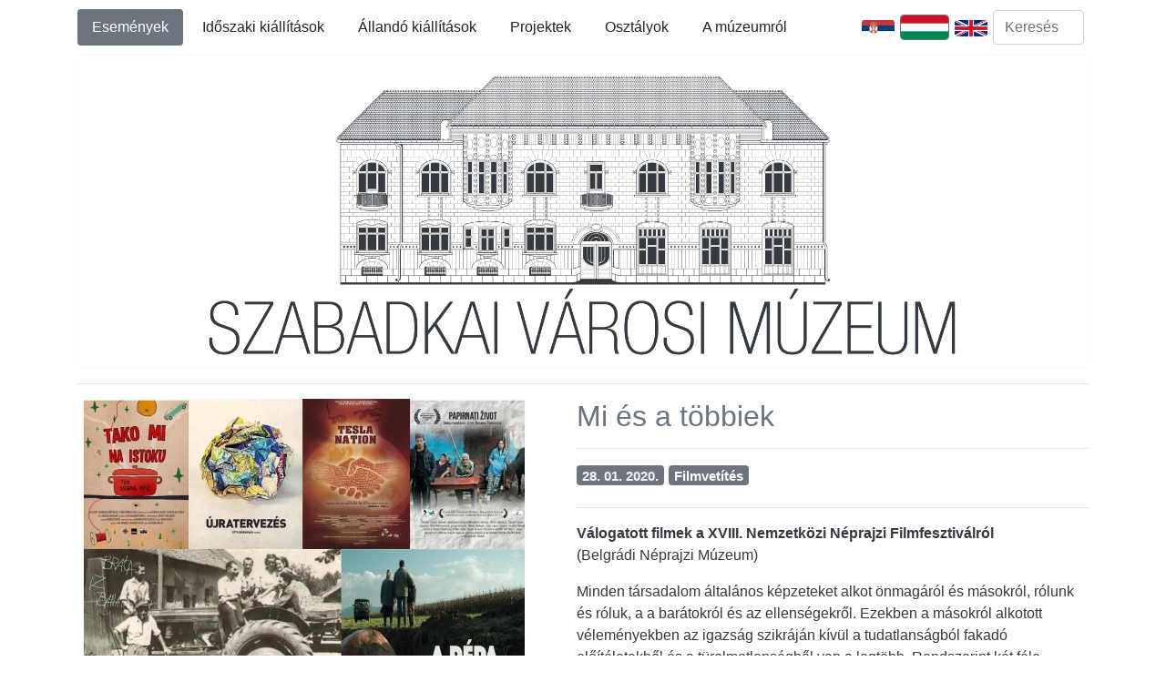

--- FILE ---
content_type: text/html; charset=UTF-8
request_url: https://gradskimuzej.subotica.rs/?p=3260&lang=hu
body_size: 10304
content:






<!DOCTYPE html>
<html>

<head>
	<meta charset="utf-8">
	<meta http-equiv="X-UA-Compatible" content="IE=edge">
	<meta name="viewport" content="width=device-width, initial-scale=1">
	<meta name="description" content="Museum2 Theme">
	<meta name="author" content="Kajdocsi Szabolcs @ 2019">
	<title>Gradski muzej Subotica</title>
	<meta name='robots' content='max-image-preview:large' />
<link rel="alternate" href="https://gradskimuzej.subotica.rs/?p=3249&#038;lang=sr" hreflang="sr" />
<link rel="alternate" href="https://gradskimuzej.subotica.rs/?p=3260&#038;lang=hu" hreflang="hu" />
<link rel="alternate" type="application/rss+xml" title="Gradski muzej Subotica &raquo; Mi és a többiek hozzászólás hírcsatorna" href="https://gradskimuzej.subotica.rs/?feed=rss2&#038;p=3260" />
<script type="text/javascript">
/* <![CDATA[ */
window._wpemojiSettings = {"baseUrl":"https:\/\/s.w.org\/images\/core\/emoji\/15.0.3\/72x72\/","ext":".png","svgUrl":"https:\/\/s.w.org\/images\/core\/emoji\/15.0.3\/svg\/","svgExt":".svg","source":{"concatemoji":"https:\/\/gradskimuzej.subotica.rs\/wp-includes\/js\/wp-emoji-release.min.js?ver=6.5.7"}};
/*! This file is auto-generated */
!function(i,n){var o,s,e;function c(e){try{var t={supportTests:e,timestamp:(new Date).valueOf()};sessionStorage.setItem(o,JSON.stringify(t))}catch(e){}}function p(e,t,n){e.clearRect(0,0,e.canvas.width,e.canvas.height),e.fillText(t,0,0);var t=new Uint32Array(e.getImageData(0,0,e.canvas.width,e.canvas.height).data),r=(e.clearRect(0,0,e.canvas.width,e.canvas.height),e.fillText(n,0,0),new Uint32Array(e.getImageData(0,0,e.canvas.width,e.canvas.height).data));return t.every(function(e,t){return e===r[t]})}function u(e,t,n){switch(t){case"flag":return n(e,"\ud83c\udff3\ufe0f\u200d\u26a7\ufe0f","\ud83c\udff3\ufe0f\u200b\u26a7\ufe0f")?!1:!n(e,"\ud83c\uddfa\ud83c\uddf3","\ud83c\uddfa\u200b\ud83c\uddf3")&&!n(e,"\ud83c\udff4\udb40\udc67\udb40\udc62\udb40\udc65\udb40\udc6e\udb40\udc67\udb40\udc7f","\ud83c\udff4\u200b\udb40\udc67\u200b\udb40\udc62\u200b\udb40\udc65\u200b\udb40\udc6e\u200b\udb40\udc67\u200b\udb40\udc7f");case"emoji":return!n(e,"\ud83d\udc26\u200d\u2b1b","\ud83d\udc26\u200b\u2b1b")}return!1}function f(e,t,n){var r="undefined"!=typeof WorkerGlobalScope&&self instanceof WorkerGlobalScope?new OffscreenCanvas(300,150):i.createElement("canvas"),a=r.getContext("2d",{willReadFrequently:!0}),o=(a.textBaseline="top",a.font="600 32px Arial",{});return e.forEach(function(e){o[e]=t(a,e,n)}),o}function t(e){var t=i.createElement("script");t.src=e,t.defer=!0,i.head.appendChild(t)}"undefined"!=typeof Promise&&(o="wpEmojiSettingsSupports",s=["flag","emoji"],n.supports={everything:!0,everythingExceptFlag:!0},e=new Promise(function(e){i.addEventListener("DOMContentLoaded",e,{once:!0})}),new Promise(function(t){var n=function(){try{var e=JSON.parse(sessionStorage.getItem(o));if("object"==typeof e&&"number"==typeof e.timestamp&&(new Date).valueOf()<e.timestamp+604800&&"object"==typeof e.supportTests)return e.supportTests}catch(e){}return null}();if(!n){if("undefined"!=typeof Worker&&"undefined"!=typeof OffscreenCanvas&&"undefined"!=typeof URL&&URL.createObjectURL&&"undefined"!=typeof Blob)try{var e="postMessage("+f.toString()+"("+[JSON.stringify(s),u.toString(),p.toString()].join(",")+"));",r=new Blob([e],{type:"text/javascript"}),a=new Worker(URL.createObjectURL(r),{name:"wpTestEmojiSupports"});return void(a.onmessage=function(e){c(n=e.data),a.terminate(),t(n)})}catch(e){}c(n=f(s,u,p))}t(n)}).then(function(e){for(var t in e)n.supports[t]=e[t],n.supports.everything=n.supports.everything&&n.supports[t],"flag"!==t&&(n.supports.everythingExceptFlag=n.supports.everythingExceptFlag&&n.supports[t]);n.supports.everythingExceptFlag=n.supports.everythingExceptFlag&&!n.supports.flag,n.DOMReady=!1,n.readyCallback=function(){n.DOMReady=!0}}).then(function(){return e}).then(function(){var e;n.supports.everything||(n.readyCallback(),(e=n.source||{}).concatemoji?t(e.concatemoji):e.wpemoji&&e.twemoji&&(t(e.twemoji),t(e.wpemoji)))}))}((window,document),window._wpemojiSettings);
/* ]]> */
</script>
<style id='wp-emoji-styles-inline-css' type='text/css'>

	img.wp-smiley, img.emoji {
		display: inline !important;
		border: none !important;
		box-shadow: none !important;
		height: 1em !important;
		width: 1em !important;
		margin: 0 0.07em !important;
		vertical-align: -0.1em !important;
		background: none !important;
		padding: 0 !important;
	}
</style>
<link rel='stylesheet' id='wp-block-library-css' href='https://gradskimuzej.subotica.rs/wp-includes/css/dist/block-library/style.min.css?ver=6.5.7' type='text/css' media='all' />
<style id='classic-theme-styles-inline-css' type='text/css'>
/*! This file is auto-generated */
.wp-block-button__link{color:#fff;background-color:#32373c;border-radius:9999px;box-shadow:none;text-decoration:none;padding:calc(.667em + 2px) calc(1.333em + 2px);font-size:1.125em}.wp-block-file__button{background:#32373c;color:#fff;text-decoration:none}
</style>
<style id='global-styles-inline-css' type='text/css'>
body{--wp--preset--color--black: #000000;--wp--preset--color--cyan-bluish-gray: #abb8c3;--wp--preset--color--white: #ffffff;--wp--preset--color--pale-pink: #f78da7;--wp--preset--color--vivid-red: #cf2e2e;--wp--preset--color--luminous-vivid-orange: #ff6900;--wp--preset--color--luminous-vivid-amber: #fcb900;--wp--preset--color--light-green-cyan: #7bdcb5;--wp--preset--color--vivid-green-cyan: #00d084;--wp--preset--color--pale-cyan-blue: #8ed1fc;--wp--preset--color--vivid-cyan-blue: #0693e3;--wp--preset--color--vivid-purple: #9b51e0;--wp--preset--gradient--vivid-cyan-blue-to-vivid-purple: linear-gradient(135deg,rgba(6,147,227,1) 0%,rgb(155,81,224) 100%);--wp--preset--gradient--light-green-cyan-to-vivid-green-cyan: linear-gradient(135deg,rgb(122,220,180) 0%,rgb(0,208,130) 100%);--wp--preset--gradient--luminous-vivid-amber-to-luminous-vivid-orange: linear-gradient(135deg,rgba(252,185,0,1) 0%,rgba(255,105,0,1) 100%);--wp--preset--gradient--luminous-vivid-orange-to-vivid-red: linear-gradient(135deg,rgba(255,105,0,1) 0%,rgb(207,46,46) 100%);--wp--preset--gradient--very-light-gray-to-cyan-bluish-gray: linear-gradient(135deg,rgb(238,238,238) 0%,rgb(169,184,195) 100%);--wp--preset--gradient--cool-to-warm-spectrum: linear-gradient(135deg,rgb(74,234,220) 0%,rgb(151,120,209) 20%,rgb(207,42,186) 40%,rgb(238,44,130) 60%,rgb(251,105,98) 80%,rgb(254,248,76) 100%);--wp--preset--gradient--blush-light-purple: linear-gradient(135deg,rgb(255,206,236) 0%,rgb(152,150,240) 100%);--wp--preset--gradient--blush-bordeaux: linear-gradient(135deg,rgb(254,205,165) 0%,rgb(254,45,45) 50%,rgb(107,0,62) 100%);--wp--preset--gradient--luminous-dusk: linear-gradient(135deg,rgb(255,203,112) 0%,rgb(199,81,192) 50%,rgb(65,88,208) 100%);--wp--preset--gradient--pale-ocean: linear-gradient(135deg,rgb(255,245,203) 0%,rgb(182,227,212) 50%,rgb(51,167,181) 100%);--wp--preset--gradient--electric-grass: linear-gradient(135deg,rgb(202,248,128) 0%,rgb(113,206,126) 100%);--wp--preset--gradient--midnight: linear-gradient(135deg,rgb(2,3,129) 0%,rgb(40,116,252) 100%);--wp--preset--font-size--small: 13px;--wp--preset--font-size--medium: 20px;--wp--preset--font-size--large: 36px;--wp--preset--font-size--x-large: 42px;--wp--preset--spacing--20: 0.44rem;--wp--preset--spacing--30: 0.67rem;--wp--preset--spacing--40: 1rem;--wp--preset--spacing--50: 1.5rem;--wp--preset--spacing--60: 2.25rem;--wp--preset--spacing--70: 3.38rem;--wp--preset--spacing--80: 5.06rem;--wp--preset--shadow--natural: 6px 6px 9px rgba(0, 0, 0, 0.2);--wp--preset--shadow--deep: 12px 12px 50px rgba(0, 0, 0, 0.4);--wp--preset--shadow--sharp: 6px 6px 0px rgba(0, 0, 0, 0.2);--wp--preset--shadow--outlined: 6px 6px 0px -3px rgba(255, 255, 255, 1), 6px 6px rgba(0, 0, 0, 1);--wp--preset--shadow--crisp: 6px 6px 0px rgba(0, 0, 0, 1);}:where(.is-layout-flex){gap: 0.5em;}:where(.is-layout-grid){gap: 0.5em;}body .is-layout-flex{display: flex;}body .is-layout-flex{flex-wrap: wrap;align-items: center;}body .is-layout-flex > *{margin: 0;}body .is-layout-grid{display: grid;}body .is-layout-grid > *{margin: 0;}:where(.wp-block-columns.is-layout-flex){gap: 2em;}:where(.wp-block-columns.is-layout-grid){gap: 2em;}:where(.wp-block-post-template.is-layout-flex){gap: 1.25em;}:where(.wp-block-post-template.is-layout-grid){gap: 1.25em;}.has-black-color{color: var(--wp--preset--color--black) !important;}.has-cyan-bluish-gray-color{color: var(--wp--preset--color--cyan-bluish-gray) !important;}.has-white-color{color: var(--wp--preset--color--white) !important;}.has-pale-pink-color{color: var(--wp--preset--color--pale-pink) !important;}.has-vivid-red-color{color: var(--wp--preset--color--vivid-red) !important;}.has-luminous-vivid-orange-color{color: var(--wp--preset--color--luminous-vivid-orange) !important;}.has-luminous-vivid-amber-color{color: var(--wp--preset--color--luminous-vivid-amber) !important;}.has-light-green-cyan-color{color: var(--wp--preset--color--light-green-cyan) !important;}.has-vivid-green-cyan-color{color: var(--wp--preset--color--vivid-green-cyan) !important;}.has-pale-cyan-blue-color{color: var(--wp--preset--color--pale-cyan-blue) !important;}.has-vivid-cyan-blue-color{color: var(--wp--preset--color--vivid-cyan-blue) !important;}.has-vivid-purple-color{color: var(--wp--preset--color--vivid-purple) !important;}.has-black-background-color{background-color: var(--wp--preset--color--black) !important;}.has-cyan-bluish-gray-background-color{background-color: var(--wp--preset--color--cyan-bluish-gray) !important;}.has-white-background-color{background-color: var(--wp--preset--color--white) !important;}.has-pale-pink-background-color{background-color: var(--wp--preset--color--pale-pink) !important;}.has-vivid-red-background-color{background-color: var(--wp--preset--color--vivid-red) !important;}.has-luminous-vivid-orange-background-color{background-color: var(--wp--preset--color--luminous-vivid-orange) !important;}.has-luminous-vivid-amber-background-color{background-color: var(--wp--preset--color--luminous-vivid-amber) !important;}.has-light-green-cyan-background-color{background-color: var(--wp--preset--color--light-green-cyan) !important;}.has-vivid-green-cyan-background-color{background-color: var(--wp--preset--color--vivid-green-cyan) !important;}.has-pale-cyan-blue-background-color{background-color: var(--wp--preset--color--pale-cyan-blue) !important;}.has-vivid-cyan-blue-background-color{background-color: var(--wp--preset--color--vivid-cyan-blue) !important;}.has-vivid-purple-background-color{background-color: var(--wp--preset--color--vivid-purple) !important;}.has-black-border-color{border-color: var(--wp--preset--color--black) !important;}.has-cyan-bluish-gray-border-color{border-color: var(--wp--preset--color--cyan-bluish-gray) !important;}.has-white-border-color{border-color: var(--wp--preset--color--white) !important;}.has-pale-pink-border-color{border-color: var(--wp--preset--color--pale-pink) !important;}.has-vivid-red-border-color{border-color: var(--wp--preset--color--vivid-red) !important;}.has-luminous-vivid-orange-border-color{border-color: var(--wp--preset--color--luminous-vivid-orange) !important;}.has-luminous-vivid-amber-border-color{border-color: var(--wp--preset--color--luminous-vivid-amber) !important;}.has-light-green-cyan-border-color{border-color: var(--wp--preset--color--light-green-cyan) !important;}.has-vivid-green-cyan-border-color{border-color: var(--wp--preset--color--vivid-green-cyan) !important;}.has-pale-cyan-blue-border-color{border-color: var(--wp--preset--color--pale-cyan-blue) !important;}.has-vivid-cyan-blue-border-color{border-color: var(--wp--preset--color--vivid-cyan-blue) !important;}.has-vivid-purple-border-color{border-color: var(--wp--preset--color--vivid-purple) !important;}.has-vivid-cyan-blue-to-vivid-purple-gradient-background{background: var(--wp--preset--gradient--vivid-cyan-blue-to-vivid-purple) !important;}.has-light-green-cyan-to-vivid-green-cyan-gradient-background{background: var(--wp--preset--gradient--light-green-cyan-to-vivid-green-cyan) !important;}.has-luminous-vivid-amber-to-luminous-vivid-orange-gradient-background{background: var(--wp--preset--gradient--luminous-vivid-amber-to-luminous-vivid-orange) !important;}.has-luminous-vivid-orange-to-vivid-red-gradient-background{background: var(--wp--preset--gradient--luminous-vivid-orange-to-vivid-red) !important;}.has-very-light-gray-to-cyan-bluish-gray-gradient-background{background: var(--wp--preset--gradient--very-light-gray-to-cyan-bluish-gray) !important;}.has-cool-to-warm-spectrum-gradient-background{background: var(--wp--preset--gradient--cool-to-warm-spectrum) !important;}.has-blush-light-purple-gradient-background{background: var(--wp--preset--gradient--blush-light-purple) !important;}.has-blush-bordeaux-gradient-background{background: var(--wp--preset--gradient--blush-bordeaux) !important;}.has-luminous-dusk-gradient-background{background: var(--wp--preset--gradient--luminous-dusk) !important;}.has-pale-ocean-gradient-background{background: var(--wp--preset--gradient--pale-ocean) !important;}.has-electric-grass-gradient-background{background: var(--wp--preset--gradient--electric-grass) !important;}.has-midnight-gradient-background{background: var(--wp--preset--gradient--midnight) !important;}.has-small-font-size{font-size: var(--wp--preset--font-size--small) !important;}.has-medium-font-size{font-size: var(--wp--preset--font-size--medium) !important;}.has-large-font-size{font-size: var(--wp--preset--font-size--large) !important;}.has-x-large-font-size{font-size: var(--wp--preset--font-size--x-large) !important;}
.wp-block-navigation a:where(:not(.wp-element-button)){color: inherit;}
:where(.wp-block-post-template.is-layout-flex){gap: 1.25em;}:where(.wp-block-post-template.is-layout-grid){gap: 1.25em;}
:where(.wp-block-columns.is-layout-flex){gap: 2em;}:where(.wp-block-columns.is-layout-grid){gap: 2em;}
.wp-block-pullquote{font-size: 1.5em;line-height: 1.6;}
</style>
<link rel='stylesheet' id='bootstrap.min-css' href='https://gradskimuzej.subotica.rs/wp-content/themes/Museum2/bootstrap/css/bootstrap.min.css?ver=6.5.7' type='text/css' media='all' />
<link rel='stylesheet' id='fancybox-css' href='https://gradskimuzej.subotica.rs/wp-content/plugins/easy-fancybox/fancybox/1.5.4/jquery.fancybox.min.css?ver=6.5.7' type='text/css' media='screen' />
<style id='fancybox-inline-css' type='text/css'>
#fancybox-content{border-color:#ffffff;}#fancybox-title,#fancybox-title-float-main{color:#fff}
</style>
<link rel='stylesheet' id='material-icons-css' href='https://gradskimuzej.subotica.rs/wp-content/themes/Museum2/iconfont/icofont.css?ver=6.5.7' type='text/css' media='all' />
<link rel='stylesheet' id='museum-css' href='https://gradskimuzej.subotica.rs/wp-content/themes/Museum2/museum.css?ver=6.5.7' type='text/css' media='all' />
<script type="text/javascript" src="https://gradskimuzej.subotica.rs/wp-includes/js/jquery/jquery.min.js?ver=3.7.1" id="jquery-core-js"></script>
<script type="text/javascript" src="https://gradskimuzej.subotica.rs/wp-includes/js/jquery/jquery-migrate.min.js?ver=3.4.1" id="jquery-migrate-js"></script>
<script type="text/javascript" src="https://gradskimuzej.subotica.rs/wp-content/themes/Museum2/bootstrap/js/bootstrap.min.js?ver=6.5.7" id="bootstrap.min-js"></script>
<link rel="https://api.w.org/" href="https://gradskimuzej.subotica.rs/index.php?rest_route=/" /><link rel="alternate" type="application/json" href="https://gradskimuzej.subotica.rs/index.php?rest_route=/wp/v2/posts/3260" /><link rel="EditURI" type="application/rsd+xml" title="RSD" href="https://gradskimuzej.subotica.rs/xmlrpc.php?rsd" />
<meta name="generator" content="WordPress 6.5.7" />
<link rel="canonical" href="https://gradskimuzej.subotica.rs/?p=3260&#038;lang=hu" />
<link rel='shortlink' href='https://gradskimuzej.subotica.rs/?p=3260' />
<link rel="alternate" type="application/json+oembed" href="https://gradskimuzej.subotica.rs/index.php?rest_route=%2Foembed%2F1.0%2Fembed&#038;url=https%3A%2F%2Fgradskimuzej.subotica.rs%2F%3Fp%3D3260%26lang%3Dhu" />
<link rel="alternate" type="text/xml+oembed" href="https://gradskimuzej.subotica.rs/index.php?rest_route=%2Foembed%2F1.0%2Fembed&#038;url=https%3A%2F%2Fgradskimuzej.subotica.rs%2F%3Fp%3D3260%26lang%3Dhu&#038;format=xml" />
</head>

<body>

<div class="container">

<div class="blog-masthead">

	<nav class="navbar">
		<ul id="menu-menu-hu" class="nav nav-pills flex-grow-1"><li id="menu-item-667"class="nav-item"><a class="nav-link active bg-secondary"  href="https://gradskimuzej.subotica.rs/?cat=1&#038;lang=hu">Események</a></li>
<li id="menu-item-670"class="nav-item"><a class="nav-link "  href="https://gradskimuzej.subotica.rs/?cat=29&#038;lang=hu">Időszaki kiállítások</a></li>
<li id="menu-item-1068"class="nav-item"><a class="nav-link "  href="https://gradskimuzej.subotica.rs/?page_id=1066&#038;lang=hu">Állandó kiállítások</a></li>
<li id="menu-item-693"class="nav-item"><a class="nav-link "  href="https://gradskimuzej.subotica.rs/?cat=59&#038;lang=hu">Projektek</a></li>
<li id="menu-item-1069"class="nav-item"><a class="nav-link "  href="https://gradskimuzej.subotica.rs/?page_id=1064&#038;lang=hu">Osztályok</a></li>
<li id="menu-item-1041"class="nav-item"><a class="nav-link "  href="https://gradskimuzej.subotica.rs/?page_id=1039&#038;lang=hu">A múzeumról</a></li>
</ul>		<div class="nav-item flex-grow-1"> </div>
		<div class="nav-item flex-shrink-1">
			<a href="https://gradskimuzej.subotica.rs/?cat=13&lang=sr">
				<img src="https://gradskimuzej.subotica.rs/wp-content/themes/Museum2/images/sr.png" class="rounded border flag border-light" alt="sr">
			</a>
		</div>
		<div class="nav-item flex-shrink-1">
			<a href="https://gradskimuzej.subotica.rs/?cat=1&lang=hu">
				<img src="https://gradskimuzej.subotica.rs/wp-content/themes/Museum2/images/hu.png" class="rounded border flag-active border-secondary" alt="hu">
			</a>
		</div>
		<div class="nav-item flex-shrink-1">
			<a href="https://gradskimuzej.subotica.rs/?cat=17&lang=en">
				<img src="https://gradskimuzej.subotica.rs/wp-content/themes/Museum2/images/en.png" class="rounded border flag border-light" alt="en">
			</a>
		</div>
		<div class="nav-item flex-shrink-1">
		<form class="form-inline"  role="search" method="get" id="searchform" action="https://gradskimuzej.subotica.rs/?lang=hu">
			<input class="form-control mr-sm-2 nav-search" type="search" placeholder="Keresés&hellip;" value="" name="s">
		</form>
		</div>
	</nav>
</div>

<div class="blog-header">
	<a href="https://gradskimuzej.subotica.rs/?cat=1&lang=hu">
		<div class="card text-light border-light">
			<img class="card-img" src="https://gradskimuzej.subotica.rs/wp-content/themes/Museum2/images/banner-HU-01.jpg"/>
<!--		  <div class="card-img-overlay">
				<h1 class="card-title">Gradski muzej Subotica</h1>
				<h5 class="card-text">Mi és a többiek</h5>
			</div> -->
		</div>
	</a>
</div>

<div class="row">
<div class="col-sm-12">
<div class="min600">




			

	


<nav class="pagination justify-content-center flex-wrap">
</nav>




					

	<div class="blog-post" style="min-height:500px">
		<hr>
		<div class="float-left mr-5 mb-4">
			<img src="https://gradskimuzej.subotica.rs/wp-content/uploads/2020/01/Mi-i-drugi-1.jpg" class="card-img img-fluid card_post-image" alt="...">
		</div>
		<div>
			<h2 class="card-title text-secondary">Mi és a többiek</h2>
			<hr>
			
<nav class="pagination justify-content-left flex-wrap">
<h5><span class="badge badge-secondary text-light">28. 01. 2020.</span></h5>
						<h5><a href="https://gradskimuzej.subotica.rs/?tag=filmvetites&lang=hu"><span class="badge badge-secondary">Filmvetítés</span></a></h5>
			</nav>

			<hr>
			
<p> <strong>Válogatott filmek a XVIII. Nemzetközi Néprajzi Filmfesztiválról</strong><br> (Belgrádi Néprajzi Múzeum)</p>



<p> Minden társadalom általános képzeteket alkot önmagáról és másokról, rólunk és róluk, a a barátokról és az ellenségekről. Ezekben a másokról alkotott véleményekben az igazság szikráján kívül a tudatlanságból fakadó előítéletekből és a türelmetlenségből van a legtöbb. Rendszerint két féle sztereotípia létezik: a magunkról alkotott,mely általában pozitív, és a másokról, amely leginkább negatív. A sztereotípiák befolyásolják a valóságszemléletünket, és gyakran meghatározzák a mindennapi cselekedeteinket. A korábbi évekkel ellentétben, amikor a tematikus filmprogram kiválasztásával földrajzilag távoli helyekre vittük el Önöket, szokatlan kulturális jelenségek és szokások közé, az idei filmválasztékkal egy ismerősebb terepre, a „szomszédságra” összpontosítottunk. Emellett megpróbáltuk bemutatni azt is, hogy mi lehet a vizuális antropológia témája – széles a skála a klasszikus dokumentumfilmes néprajzi filmektől a mindennapi helyzettörténeteken át a népmesék kortárs parafrázisáig, mert mindez természetesen mi vagyunk, emberek.</p>



<p><strong> Január 29., szerda, 19h</strong></p>



<p> <em>Bánáti testvérek</em> (13’)<br> Szerbia, 2018.<br> Rendező: Radovan Đerić<br> A második világháború után Jugoszlávia elmaradott részeiből a Bánátba is betelepítették a kolonistákat. Az új lakosok nehezebben illeszkedtek be az őslakosok körébe, mint ahogy azt várták. A betelepülők magukkal hozták nyelvüket, szokásaikat, jogaikat, hagyományaikat és erkölcsi normáikat, amely újdonság volt az őslakosoknak, és ami ellentmondást okozott a két csoport között. A türelmetlenség/intolerancia a háború utáni első években volt a legerősebb, amikor változás következett be a politikai rendszerben, azaz a kapitalista rendszert a szocialista társadalmi rend váltotta fel. A kolonisták többnyire az új, míg az őslakosok a régi rendszer támogatói voltak. A különbségek ellenére gyakoriak voltak a vegyes házasságok, ami a különbségek jobb megértéséhez, majd annak teljes eltűnéséhez vezetett.</p>



<p> <em>Répa</em> (12’)<br> Magyarország, 2018.<br> Rendező: Lengyel Balázs<br> Andrej a Csernobil közelében található földjén egy hatalmas répára bukkan, amire a nukleáris reaktor kutatói is felfigyelnek. Andrej keményen szembeszáll velük, hogy a répát megőrizze szegény sorsú családjának. A filmben népmesei elemek jelennek meg és Andrej Tarkovszkij Stalker című filmjére is emlékeztet sokban ez az alkotás.  </p>



<p> <em>Papírélet</em> (30’)<br>Szerbia, 2017.<br> Rendező: Zoran Tairović<br> A Papírélet című film egy másodlagos nyersanyag-gyűjtő roma család egy napját követi a nisi Crvena Zvezda településen. Tevékenységeik követésével – vas- és papírgyűjtés és annak kiválogatása, a családi ebédek, mindennapi beszélgetéseik – képet  kapunk arról, hogyan élnek és milyen nehézségekkel néznek szembe. A nehéz anyagi helyzet ellenére összetett, együttérző, és meleg, emberközeli kapcsolatok uralta családról kapunk képet. A film a főszereplője, Julijan a roma kultúráról és a &#8222;sorsról” megfogalmazott gondolataiban játszik a roma-sztereotípiákkal.  </p>



<p><strong> Január 30., csütörtök, 19h</strong></p>



<p> <em>Csak megérkezzen a húsvét</em> (29’)<br>Horvátország 2018.<br> Rendező: Davor Borić<br> Az Orasjetől nem messze lévő faluban él Ivkić Marta, háromgyerekes özvegy, egy lánynak és két fiúnak az édesanyja. Vidovicán sok család közül már csak Marta, a dolgos, vidám lelkű, szép hangú nő él. Ápolja a régi szokásokat, minden nap elmegy a Szent Vida templomba szentmisére, barátkozik a szomszédaival, és igazán közvetlenül éli át Vidovica életét, emlékezik a délszláv háborúban elesettekét, a virágvasárnaptol húsvétig.</p>



<p> <em>Így élünk mi keleten</em> (59’)<br> Szerbia, 2017.<br> Rendező: Katarina Mutić<br> Mennyire ismerjük Szerbia távoli részeit? Igazak-e a híres vlaskai varázslásról szóló mesék, amelyek a Homolje hegységhez és a homoljei régióhoz kapcsolódnak? Desanka egy oláh varázsló. Hogyan telik egy ilyen nő napja, hogyan élnek vele szerettei, személyes problémáit ugyanolyan könnyedén oldja meg, mint másokét?</p>



<p><strong> Január 31., péntek, 19h</strong></p>



<p> <em>Útmutatóm</em> (12’)<br> Magyarország, 2013.<br> Rendező: Tót Barnabás<br> Egy idős házaspár megható története a Budapest utcáin való közlekedés során. Szokásokról, vitákról és a mindennapi élet egyhangúságáról szól a film, amelynek megszűnése végül nosztalgiát idéz elő.</p>



<p> <em>Tesla népe</em> (83’) <br> Szerbia, 2018.<br> Rendező: Željko Mirković<br> A film egy népnek a múltbéli és a jelenben tett utazását mutatja be, attól az időtől, amikor az első szerb több mint 200 évvel ezelőtt amerikai földre lépett. Neves szerbek történetein keresztül, Nikola Teslától és Mihajlo Pupintól kezdődően megismerhetjük a háromszoros Pulitzer díjas Walt Bogdanichot, Gordana Vunjak Novakovićot, a New York-i székhelyű Tudományos Akadémia egyetlen nő tagját, az Apollo programot alkotó szerb mérnököket, a legendás Oscar-díjasokat, Carl Maldent, Steve Tesichet, Peter Bogdanovichot és még másokat, akik sikereket értek el. Ezek az emberek nyomot hagytak nem csak az Amerikai Egyesült Államokat építve, ahol éltek és dolgoztak, hanem nevüket a szerb történelem is jegyzi.  </p>



<figure class="wp-block-gallery columns-3 is-cropped wp-block-gallery-1 is-layout-flex wp-block-gallery-is-layout-flex"><ul class="blocks-gallery-grid"><li class="blocks-gallery-item"><figure> </figure></li><li class="blocks-gallery-item"><figure> </figure></li><li class="blocks-gallery-item"><figure> </figure></li><li class="blocks-gallery-item"><figure> </figure></li><li class="blocks-gallery-item"><figure> </figure></li></ul></figure>
		</div>
	</div>

		
<div id="carouselExampleControls" class="carousel slide">
	<hr>
	<div class="carousel-inner slide-show-500 bg-secondary rounded">
		<div class="carousel-item active">
			<img src="https://gradskimuzej.subotica.rs/wp-content/themes/Museum2/images/LOGO-2018-01-1024.png" class="mx-auto d-block w-100" alt="...">
		</div>
							<div class="carousel-item">
				<img src="https://gradskimuzej.subotica.rs/wp-content/uploads/2020/01/large_repa1.jpg" class="mx-auto d-block h-100" alt="...">
			</div>
					<div class="carousel-item">
				<img src="https://gradskimuzej.subotica.rs/wp-content/uploads/2020/01/Papirnati-zivot-414x500.jpg" class="mx-auto d-block h-100" alt="...">
			</div>
					<div class="carousel-item">
				<img src="https://gradskimuzej.subotica.rs/wp-content/uploads/2020/01/Tako-mi-na-istoku2-354x500.jpg" class="mx-auto d-block h-100" alt="...">
			</div>
					<div class="carousel-item">
				<img src="https://gradskimuzej.subotica.rs/wp-content/uploads/2020/01/Tesla-Nation-354x500.jpg" class="mx-auto d-block h-100" alt="...">
			</div>
					<div class="carousel-item">
				<img src="https://gradskimuzej.subotica.rs/wp-content/uploads/2020/01/Ujratervezes-375x500.jpg" class="mx-auto d-block h-100" alt="...">
			</div>
					<div class="carousel-item">
				<img src="https://gradskimuzej.subotica.rs/wp-content/uploads/2020/01/Mi-i-drugi-1-743x500.jpg" class="mx-auto d-block h-100" alt="...">
			</div>
					<div class="carousel-item">
				<img src="https://gradskimuzej.subotica.rs/wp-content/uploads/2020/01/Teslin-Narod-800x450.jpg" class="mx-auto d-block h-100" alt="...">
			</div>
			</div>
	<a class="carousel-control-prev" href="#carouselExampleControls" role="button" data-slide="prev">
		<span class="carousel-control-prev-icon" aria-hidden="true"></span>
		<span class="sr-only">Previous</span>
	</a>
	<a class="carousel-control-next" href="#carouselExampleControls" role="button" data-slide="next">
		<span class="carousel-control-next-icon" aria-hidden="true"></span>
		<span class="sr-only">Next</span>
	</a>
</div>

	


</div>
</div>
</div>

<hr>

<footer class="blog-footer">

			
<div class="card-deck">

	<div class="card border-light text-left">
		<div class="card-body">
			<p class="card-text"><i class="icofont-institution icofont-2x"></i> <span class="card-text-cell">Szabadkai Városi Múzeum</span></p>
			<p class="card-text">
				<small class="text-muted">
					<ul class="list-group list-group-flush">
						<li class="list-group-item"><i class="icofont-location-pin icofont-2x"></i> <span class="card-text-cell">Zsinagóga tér 3.<br>24000 Szabadka, Szerbia</span></li>
						<li class="list-group-item"><i class="icofont-email icofont-2x"></i> <span class="card-text-cell">Szabadkai Városi Múzeum<br>Trg Sinagoge 3.<br>24000 Subotica, Srbija</span></li>
						<li class="list-group-item"><i class="icofont-email icofont-2x"></i> <span class="card-text-cell"><a href="mailto:muzejsubotica@mts.rs">muzejsubotica@mts.rs</a></span></li>
						<li class="list-group-item"><i class="icofont-phone icofont-2x"></i> <span class="card-text-cell">+381 (0)24 555 128</span></li>
					</ul>
				</small>
			</p>
		</div>
	</div>

	<div class="card border-light text-center">
		<div class="card-body">
			<p class="card-text card-text-row"><i class="icofont-clock-time icofont-2x"></i> <span class="card-text-cell">Nyitvatartás</span></p>
			<p class="card-text">
				<small class="text-muted">
					<ul class="list-group list-group-flush">
						<li class="list-group-item">
Keddtől szombatig:<br>
10.00–18.00<br>
Vasárnap és hétfőn zárva tartunk.
						</li>
					</ul>
				</small>
			</p>
			<p class="card-text card-text-row"><i class="icofont-dollar icofont-2x"></i> <span class="card-text-cell">Jegyinformáció</span></p>
			<p class="card-text">
				<small class="text-muted">
					<ul class="list-group list-group-flush">
						<li class="list-group-item">A belépőjegy ára: 200 din</li>
						<li class="list-group-item"><a href="https://gradskimuzej.subotica.rs/?page_id=4849&lang=hu">További látogatói információk</a></li>
					</ul>
				</small>
			</p>
		</div>
	</div>

  <div class="card border-light text-right">
    <div class="card-body">
      <p class="card-text"><span class="card-text-cell">Közösségi oldalak</span> <i class="icofont-share icofont-2x"></i></p>
      <p class="card-text">
        <small class="text-muted">
          <ul class="list-group list-group-flush">
            <li class="list-group-item"><span class="card-text-cell"><a href="https://www.facebook.com/%D0%93%D1%80%D0%B0%D0%B4%D1%81%D0%BA%D0%B8-%D0%BC%D1%83%D0%B7%D0%B5%D1%98-%D0%A1%D1%83%D0%B1%D0%BE%D1%82%D0%B8%D1%86%D0%B0-V%C3%A1rosi-M%C3%BAzeum-Szabadka-Gradski-muzej-Subotica-231758143504989/">Facebook</a></span> <i class="icofont-facebook icofont-2x"></i></li>
            <li class="list-group-item"><span class="card-text-cell"><a href="https://www.instagram.com/gradskimuzejsubotica/">Instagram</a></span> <i class="icofont-instagram icofont-2x"></i></li>
            <li class="list-group-item"><span class="card-text-cell"><a href="http://eepurl.com/hRGUkz">Hírlevél</a></span> <i class="icofont-share icofont-2x"></i></li>
          </ul>
        </small>
      </p>
    </div>
  </div>

</div>

  <div class="card border-light text-center">
    <div class="card-body">
      <p class="card-text"><center><span class="card-text-cell">Média partnerek</span></center></p>
      <p class="card-text">
        <center>
          <small class="text-muted">
            <a href="https://kultura.rs/"><img src="https://gradskimuzej.subotica.rs/wp-content/themes/Museum2/images/BannerB_211x80px_LAT.png"></a>
            <a href="https://hetnap.rs/"><img src="https://gradskimuzej.subotica.rs/wp-content/themes/Museum2/images/hetnap-75-logo-gray-s.jpg"></a>
						<a href="https://3dmicko.rs/"><img src="https://gradskimuzej.subotica.rs/wp-content/themes/Museum2/images/3dmicko.jpg"></a>
          </small>
        </center>
      </p>

    </div>
  </div>	


			

</footer>

</div>

<style id='core-block-supports-inline-css' type='text/css'>
.wp-block-gallery.wp-block-gallery-1{--wp--style--unstable-gallery-gap:var( --wp--style--gallery-gap-default, var( --gallery-block--gutter-size, var( --wp--style--block-gap, 0.5em ) ) );gap:var( --wp--style--gallery-gap-default, var( --gallery-block--gutter-size, var( --wp--style--block-gap, 0.5em ) ) );}
</style>
<script type="text/javascript" src="https://gradskimuzej.subotica.rs/wp-content/plugins/easy-fancybox/fancybox/1.5.4/jquery.fancybox.min.js?ver=6.5.7" id="jquery-fancybox-js"></script>
<script type="text/javascript" id="jquery-fancybox-js-after">
/* <![CDATA[ */
var fb_timeout, fb_opts={'autoScale':true,'showCloseButton':true,'width':560,'height':340,'margin':20,'pixelRatio':'false','padding':10,'centerOnScroll':false,'enableEscapeButton':true,'speedIn':300,'speedOut':300,'overlayShow':true,'hideOnOverlayClick':true,'overlayColor':'#000','overlayOpacity':0.6,'minViewportWidth':320,'minVpHeight':320,'disableCoreLightbox':'true','enableBlockControls':'true','fancybox_openBlockControls':'true' };
if(typeof easy_fancybox_handler==='undefined'){
var easy_fancybox_handler=function(){
jQuery([".nolightbox","a.wp-block-file__button","a.pin-it-button","a[href*='pinterest.com\/pin\/create']","a[href*='facebook.com\/share']","a[href*='twitter.com\/share']"].join(',')).addClass('nofancybox');
jQuery('a.fancybox-close').on('click',function(e){e.preventDefault();jQuery.fancybox.close()});
/* IMG */
						var unlinkedImageBlocks=jQuery(".wp-block-image > img:not(.nofancybox)");
						unlinkedImageBlocks.wrap(function() {
							var href = jQuery( this ).attr( "src" );
							return "<a href='" + href + "'></a>";
						});
var fb_IMG_select=jQuery('a[href*=".jpg" i]:not(.nofancybox,li.nofancybox>a),area[href*=".jpg" i]:not(.nofancybox),a[href*=".png" i]:not(.nofancybox,li.nofancybox>a),area[href*=".png" i]:not(.nofancybox),a[href*=".webp" i]:not(.nofancybox,li.nofancybox>a),area[href*=".webp" i]:not(.nofancybox),a[href*=".jpeg" i]:not(.nofancybox,li.nofancybox>a),area[href*=".jpeg" i]:not(.nofancybox)');
fb_IMG_select.addClass('fancybox image');
var fb_IMG_sections=jQuery('.gallery,.wp-block-gallery,.tiled-gallery,.wp-block-jetpack-tiled-gallery');
fb_IMG_sections.each(function(){jQuery(this).find(fb_IMG_select).attr('rel','gallery-'+fb_IMG_sections.index(this));});
jQuery('a.fancybox,area.fancybox,.fancybox>a').each(function(){jQuery(this).fancybox(jQuery.extend(true,{},fb_opts,{'transition':'elastic','transitionIn':'elastic','transitionOut':'elastic','opacity':false,'hideOnContentClick':false,'titleShow':true,'titlePosition':'over','titleFromAlt':true,'showNavArrows':true,'enableKeyboardNav':true,'cyclic':false,'mouseWheel':'true','changeSpeed':250,'changeFade':300}))});
};};
var easy_fancybox_auto=function(){setTimeout(function(){jQuery('a#fancybox-auto,#fancybox-auto>a').first().trigger('click')},1000);};
jQuery(easy_fancybox_handler);jQuery(document).on('post-load',easy_fancybox_handler);
jQuery(easy_fancybox_auto);
/* ]]> */
</script>
<script type="text/javascript" src="https://gradskimuzej.subotica.rs/wp-content/plugins/easy-fancybox/vendor/jquery.easing.min.js?ver=1.4.1" id="jquery-easing-js"></script>
<script type="text/javascript" src="https://gradskimuzej.subotica.rs/wp-content/plugins/easy-fancybox/vendor/jquery.mousewheel.min.js?ver=3.1.13" id="jquery-mousewheel-js"></script>

</body>

</html>




--- FILE ---
content_type: text/css
request_url: https://gradskimuzej.subotica.rs/wp-content/themes/Museum2/museum.css?ver=6.5.7
body_size: 609
content:
body {
	color: #343a40;
}

a, a:link, a:visited, a:hover, a:active {
	color: #212529;
  text-decoration: none;
  outline: 0;
}

i {
	display:table-cell !important;
	vertical-align: middle !important;
	padding: 10px;
}

hr {
  overflow: hidden !important;
}

/*******************************************************************/

.navbar {
	padding: 0;
}

.nav-item {
	margin-right: 5px;
}

.badge {
	margin-right: 5px;
}

/*******************************************************************/

.blog-masthead {
	margin-top: 10px;
	margin-bottom: 10px;
}

/*
.blog-header {
	margin-bottom: 30px;
}
*/

.blog-post {
	margin-bottom: 30px;
}

.blog-footer {
	margin-bottom: 30px;
}

.min600 {
	min-height: 600px !important;
}

/*******************************************************************/

.card-text-row {
	margin-left: 25% !important;
	margin-right: 25% !important;
}
.card-text-cell {
	display:table-cell !important;
	vertical-align: middle !important;
	width: 100%;
}

/*******************************************************************/

.card-columns {
	column-count: 3;
}
.card-deck {
	column-count: 3;
}

/*******************************************************************/

.mr-sm-2, .mx-sm-2 {
	margin-right: 0 !important;
}

/*******************************************************************/

.slide-show-500 {
	max-height: 500px !important;
	height: 500px !important;
}

.slide-show-500 img {
	max-width: 100% !important;
	max-height: 500px !important;
	width: auto !important;
	height: auto !important;
}

/*******************************************************************/

iframe {
	display: block;
	border: none;
	width: 100%;
	height: 100vh;
}

/*******************************************************************/

.card_post-image {
	max-width: 500px;
}

/*******************************************************************/

.left-right {
	max-height: 300px !important;
}
.left-right img {
	max-height: 300px !important;
}

/*******************************************************************/

.block-person {
	max-height: 80px !important;
}
.block-person img {
	max-height: 80px !important;
}

.wp-block-column:not(:last-child) {
	margin-right: 0 !important;
}
.wp-block-column:nth-child(2n+1) {
	margin-right: 0 !important;
}

/*******************************************************************/

.flag {
	max-height: 20px !important;
	max-width: 40px !importnat;
}

.flag-active {
	max-height: 28px !important;
	max-width: 40px !importnat;
}

.nav-search {
	max-width: 100px !important;
}

/*******************************************************************/
/*******************************************************************/


